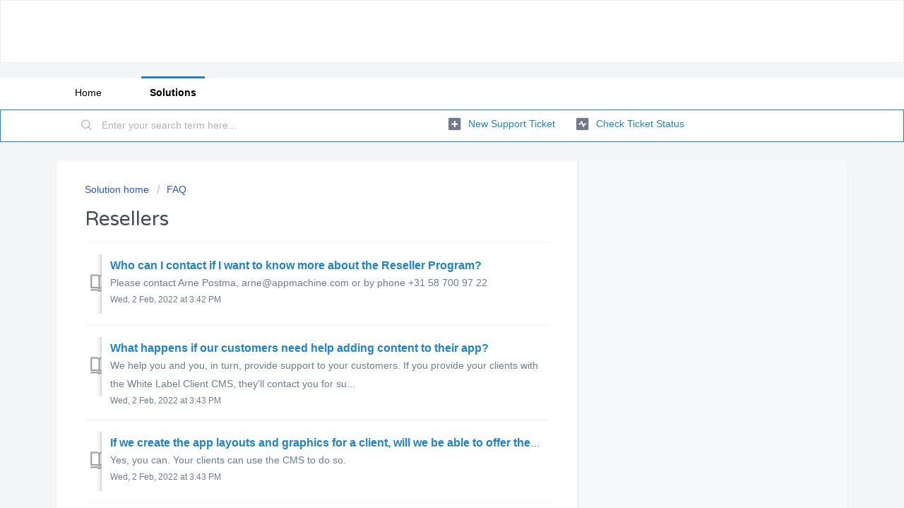

--- FILE ---
content_type: text/html; charset=utf-8
request_url: https://support.appmachine.com/support/solutions/folders/80000686486
body_size: 7472
content:
<!DOCTYPE html>
       
        <!--[if lt IE 7]><html class="no-js ie6 dew-dsm-theme " lang="en" dir="ltr" data-date-format="non_us"><![endif]-->       
        <!--[if IE 7]><html class="no-js ie7 dew-dsm-theme " lang="en" dir="ltr" data-date-format="non_us"><![endif]-->       
        <!--[if IE 8]><html class="no-js ie8 dew-dsm-theme " lang="en" dir="ltr" data-date-format="non_us"><![endif]-->       
        <!--[if IE 9]><html class="no-js ie9 dew-dsm-theme " lang="en" dir="ltr" data-date-format="non_us"><![endif]-->       
        <!--[if IE 10]><html class="no-js ie10 dew-dsm-theme " lang="en" dir="ltr" data-date-format="non_us"><![endif]-->       
        <!--[if (gt IE 10)|!(IE)]><!--><html class="no-js  dew-dsm-theme " lang="en" dir="ltr" data-date-format="non_us"><!--<![endif]-->
	<head>
		
		


<!-- Title for the page -->
<!-- <title> Resellers :  </title> -->
<title>Resellers</title>
<meta name="description" content="">

<meta charset="utf-8">
<meta name="author" content="AppMachine">
<meta http-equiv="X-UA-Compatible" content="IE=edge">

<meta property="og:title"        content="Resellers">
<meta property="og:description"  content="">
<meta property="og:url"          content="https://support.appmachine.com/support/solutions/folders/80000686486">
<meta property="og:site_name"    content="AppMachine Support">
<meta property="og:type"         content="article">
<meta property="og:image"        content="https://s3.eu-central-1.amazonaws.com/euc-cdn.freshdesk.com/data/helpdesk/attachments/production/80076047427/logo/b2GLMVw7qdhDHgvXRYnqjZE2Y2TywOIr0A.png?X-Amz-Algorithm=AWS4-HMAC-SHA256&amp;X-Amz-Credential=AKIAS6FNSMY2XLZULJPI%2F20260119%2Feu-central-1%2Fs3%2Faws4_request&amp;X-Amz-Date=20260119T082555Z&amp;X-Amz-Expires=604800&amp;X-Amz-SignedHeaders=host&amp;X-Amz-Signature=063275c49e33b9482a4e23c37d4e0425f31673b023b8f7780c4383b720b6b94d">
<meta property="og:image:alt"    content="AppMachine">

<meta name="twitter:title"       content="Resellers">
<meta name="twitter:description" content="">
<meta name="twitter:url"         content="https://support.appmachine.com/support/solutions/folders/80000686486">
<meta name="twitter:site"        content="@your_twitter_handle">
<meta name="twitter:image"       content="https://s3.eu-central-1.amazonaws.com/euc-cdn.freshdesk.com/data/helpdesk/attachments/production/80076047427/logo/b2GLMVw7qdhDHgvXRYnqjZE2Y2TywOIr0A.png?X-Amz-Algorithm=AWS4-HMAC-SHA256&amp;X-Amz-Credential=AKIAS6FNSMY2XLZULJPI%2F20260119%2Feu-central-1%2Fs3%2Faws4_request&amp;X-Amz-Date=20260119T082555Z&amp;X-Amz-Expires=604800&amp;X-Amz-SignedHeaders=host&amp;X-Amz-Signature=063275c49e33b9482a4e23c37d4e0425f31673b023b8f7780c4383b720b6b94d">
<meta name="twitter:image:alt"   content="AppMachine">
<meta name="twitter:card"        content="summary">

<link rel="canonical" href="https://support.appmachine.com/support/solutions/folders/80000686486">


<!-- Meta information -->

      <meta charset="utf-8" />
      <meta http-equiv="X-UA-Compatible" content="IE=edge,chrome=1" />
      <meta name="description" content= "" />
      <meta name="author" content= "" />
       <meta property="og:title" content="Resellers" />  <meta property="og:url" content="https://support.appmachine.com/support/solutions/folders/80000686486" />  <meta property="og:image" content="https://s3.eu-central-1.amazonaws.com/euc-cdn.freshdesk.com/data/helpdesk/attachments/production/80076047427/logo/b2GLMVw7qdhDHgvXRYnqjZE2Y2TywOIr0A.png?X-Amz-Algorithm=AWS4-HMAC-SHA256&amp;amp;X-Amz-Credential=AKIAS6FNSMY2XLZULJPI%2F20260119%2Feu-central-1%2Fs3%2Faws4_request&amp;amp;X-Amz-Date=20260119T082555Z&amp;amp;X-Amz-Expires=604800&amp;amp;X-Amz-SignedHeaders=host&amp;amp;X-Amz-Signature=063275c49e33b9482a4e23c37d4e0425f31673b023b8f7780c4383b720b6b94d" />  <meta property="og:site_name" content="appmachine" />  <meta property="og:type" content="article" />  <meta name="twitter:title" content="Resellers" />  <meta name="twitter:url" content="https://support.appmachine.com/support/solutions/folders/80000686486" />  <meta name="twitter:image" content="https://s3.eu-central-1.amazonaws.com/euc-cdn.freshdesk.com/data/helpdesk/attachments/production/80076047427/logo/b2GLMVw7qdhDHgvXRYnqjZE2Y2TywOIr0A.png?X-Amz-Algorithm=AWS4-HMAC-SHA256&amp;amp;X-Amz-Credential=AKIAS6FNSMY2XLZULJPI%2F20260119%2Feu-central-1%2Fs3%2Faws4_request&amp;amp;X-Amz-Date=20260119T082555Z&amp;amp;X-Amz-Expires=604800&amp;amp;X-Amz-SignedHeaders=host&amp;amp;X-Amz-Signature=063275c49e33b9482a4e23c37d4e0425f31673b023b8f7780c4383b720b6b94d" />  <meta name="twitter:card" content="summary" />  <link rel="canonical" href="https://support.appmachine.com/support/solutions/folders/80000686486" /> 

<!-- Responsive setting -->
<link rel="apple-touch-icon" href="/assets/misc/omnifavicon.ico?702017" />
        <link rel="apple-touch-icon" sizes="72x72" href="/assets/misc/omnifavicon.ico?702017" />
        <link rel="apple-touch-icon" sizes="114x114" href="/assets/misc/omnifavicon.ico?702017" />
        <link rel="apple-touch-icon" sizes="144x144" href="/assets/misc/omnifavicon.ico?702017" />
        <meta name="viewport" content="width=device-width, initial-scale=1.0, maximum-scale=5.0, user-scalable=yes" /> 
		
		<!-- Adding meta tag for CSRF token -->
		<meta name="csrf-param" content="authenticity_token" />
<meta name="csrf-token" content="osbV44XrBS2V0lTVp8h8hSMLnKoRHyIj8jQmT24b9bQZKgnPru9EGX01sA+GLICgcA0iZd8DwAW+97vpsthXhg==" />
		<!-- End meta tag for CSRF token -->
		
		<!-- Fav icon for portal -->
		<link rel='shortcut icon' href='/assets/misc/omnifavicon.ico?702017' />

		<!-- Base stylesheet -->
 
		<link rel="stylesheet" media="print" href="https://euc-assets10.freshdesk.com/assets/cdn/portal_print-6e04b27f27ab27faab81f917d275d593fa892ce13150854024baaf983b3f4326.css" />
	  		<link rel="stylesheet" media="screen" href="https://euc-assets3.freshdesk.com/assets/cdn/falcon_portal_utils-a58414d6bc8bc6ca4d78f5b3f76522e4970de435e68a5a2fedcda0db58f21600.css" />	

		
		<!-- Theme stylesheet -->

		<link href="/support/theme.css?v=3&amp;d=1724302527" media="screen" rel="stylesheet" type="text/css">

		<!-- Google font url if present -->
		<link href='https://fonts.googleapis.com/css?family=Varela+Round:regular' rel='stylesheet' type='text/css' nonce='aXZK60v2NuPNndKEr+Xb6A=='>

		<!-- Including default portal based script framework at the top -->
		<script src="https://euc-assets9.freshdesk.com/assets/cdn/portal_head_v2-d07ff5985065d4b2f2826fdbbaef7df41eb75e17b915635bf0413a6bc12fd7b7.js" type="a0a53d8d02efc3cbac1bd6af-text/javascript"></script>
		<!-- Including syntexhighlighter for portal -->
		<script src="https://euc-assets7.freshdesk.com/assets/cdn/prism-841b9ba9ca7f9e1bc3cdfdd4583524f65913717a3ab77714a45dd2921531a402.js" type="a0a53d8d02efc3cbac1bd6af-text/javascript"></script>

		

		<!-- Access portal settings information via javascript -->
		 <script type="a0a53d8d02efc3cbac1bd6af-text/javascript">     var portal = {"language":"en","name":"appmachine","contact_info":"","current_page_name":"article_list","current_tab":"solutions","vault_service":{"url":"https://vault-service-eu.freshworks.com/data","max_try":2,"product_name":"fd"},"current_account_id":2067197,"preferences":{"bg_color":"#f3f5f7","header_color":"#ffffff","help_center_color":"#f3f5f7","footer_color":"#fcfbff","tab_color":"#ffffff","tab_hover_color":"#1c84ce","btn_background":"#f3f5f7","btn_primary_background":"#1c84ce","baseFont":"Helvetica Neue","textColor":"#3f3f3f","headingsFont":"Varela Round","headingsColor":"#454e54","linkColor":"#1c84ce","linkColorHover":"#1c84ce","inputFocusRingColor":"#1c84ce","nonResponsive":"false"},"image_placeholders":{"spacer":"https://euc-assets9.freshdesk.com/assets/misc/spacer.gif","profile_thumb":"https://euc-assets8.freshdesk.com/assets/misc/profile_blank_thumb-4a7b26415585aebbd79863bd5497100b1ea52bab8df8db7a1aecae4da879fd96.jpg","profile_medium":"https://euc-assets1.freshdesk.com/assets/misc/profile_blank_medium-1dfbfbae68bb67de0258044a99f62e94144f1cc34efeea73e3fb85fe51bc1a2c.jpg"},"falcon_portal_theme":true};     var attachment_size = 20;     var blocked_extensions = "";     var allowed_extensions = "";     var store = { 
        ticket: {},
        portalLaunchParty: {} };    store.portalLaunchParty.ticketFragmentsEnabled = false;    store.pod = "eu-central-1";    store.region = "EU"; </script> 


			
	</head>
	<body>
            	
		
		
		
	<header class="banner">
		<div class="banner-wrapper page">
			<div class="banner-title">
				<a href="/support/home"class='portal-logo'><span class="portal-img"><i></i>
                    <script src="/cdn-cgi/scripts/7d0fa10a/cloudflare-static/rocket-loader.min.js" data-cf-settings="a0a53d8d02efc3cbac1bd6af-|49"></script><img src='https://s3.eu-central-1.amazonaws.com/euc-cdn.freshdesk.com/data/helpdesk/attachments/production/80076047427/logo/b2GLMVw7qdhDHgvXRYnqjZE2Y2TywOIr0A.png' alt="Logo"
                        onerror="default_image_error(this)" data-type="logo" />
                 </span></a>
				<h1 class="ellipsis heading"></h1>
			</div>
			<nav class="banner-nav">
				 <div class="welcome">Welcome <b></b> </div>  <b><a href="/support/login"><b>Login</b></a></b> &nbsp;<b><a href="/support/signup"><b>Sign up</b></a></b>
			</nav>
		</div>
	</header>
	<nav class="page-tabs">
		<div class="page no-padding no-header-tabs">
			
				<a data-toggle-dom="#header-tabs" href="#" data-animated="true" class="mobile-icon-nav-menu show-in-mobile"></a>
				<div class="nav-link" id="header-tabs">
					
						
							<a href="/support/home" class="">Home</a>
						
					
						
							<a href="/support/solutions" class="active">Solutions</a>
						
					
				</div>
			
		</div>
	</nav>

<!-- Search and page links for the page -->

	<section class="help-center-sc rounded-6">
		<div class="page no-padding">
		<div class="hc-search">
			<div class="hc-search-c">
				<form class="hc-search-form print--remove" autocomplete="off" action="/support/search/solutions" id="hc-search-form" data-csrf-ignore="true">
	<div class="hc-search-input">
	<label for="support-search-input" class="hide">Enter your search term here...</label>
		<input placeholder="Enter your search term here..." type="text"
			name="term" class="special" value=""
            rel="page-search" data-max-matches="10" id="support-search-input">
	</div>
	<div class="hc-search-button">
		<button class="btn btn-primary" aria-label="Search" type="submit" autocomplete="off">
			<i class="mobile-icon-search hide-tablet"></i>
			<span class="hide-in-mobile">
				Search
			</span>
		</button>
	</div>
</form>
			</div>
		</div>
		<div class="hc-nav ">
			 <nav>   <div>
              <a href="/support/tickets/new" class="mobile-icon-nav-newticket new-ticket ellipsis" title="New support ticket">
                <span> New support ticket </span>
              </a>
            </div>   <div>
              <a href="/support/tickets" class="mobile-icon-nav-status check-status ellipsis" title="Check ticket status">
                <span>Check ticket status</span>
              </a>
            </div>  </nav>
		</div>
		</div>
	</section>



<div class="page">
	
	
	<!-- Search and page links for the page -->
	

	<!-- Notification Messages -->
	 <div class="alert alert-with-close notice hide" id="noticeajax"></div> 

	
	<div class="c-wrapper">		
		<section class="main content rounded-6 min-height-on-desktop fc-folder-show" id="folder-show-80000686486">
	<div class="breadcrumb">
		<a href="/support/solutions"> Solution home </a>
		<a href="/support/solutions/80000457523">FAQ</a>
	</div>
	<h1 class="heading">Resellers</h1>
	<p class="info-text"></p>
	
				
			<section class="article-list c-list">
				
					<div class="c-row c-article-row">
					    <i class="icon-article-table-row"></i>
						<div class="ellipsis article-title"> 
							<a href="/support/solutions/articles/80000977995-who-can-i-contact-if-i-want-to-know-more-about-the-reseller-program-" class="c-link">Who can I contact if I want to know more about the Reseller Program?</a>
						</div>
						
						  <div class="description-text">
							 Please contact Arne Postma, arne@appmachine.com or by phone +31 58 700 97 22 
						  </div>
						
						<div class="help-text">Wed, 2 Feb, 2022 at  3:42 PM</div>
					</div>
				
					<div class="c-row c-article-row">
					    <i class="icon-article-table-row"></i>
						<div class="ellipsis article-title"> 
							<a href="/support/solutions/articles/80000978098-what-happens-if-our-customers-need-help-adding-content-to-their-app-" class="c-link">What happens if our customers need help adding content to their app? </a>
						</div>
						
						  <div class="description-text">
							 We help you and you, in turn, provide support to your customers. If you provide your clients with the White Label Client CMS, they&#39;ll contact you for su...
						  </div>
						
						<div class="help-text">Wed, 2 Feb, 2022 at  3:43 PM</div>
					</div>
				
					<div class="c-row c-article-row">
					    <i class="icon-article-table-row"></i>
						<div class="ellipsis article-title"> 
							<a href="/support/solutions/articles/80000978099-if-we-create-the-app-layouts-and-graphics-for-a-client-will-we-be-able-to-offer-them-a-login-to-thei" class="c-link">If we create the app layouts and graphics for a client, will we be able to offer them a login to their account where they can update their app and features anytime?</a>
						</div>
						
						  <div class="description-text">
							 Yes, you can. Your clients can use the CMS to do so. 
						  </div>
						
						<div class="help-text">Wed, 2 Feb, 2022 at  3:43 PM</div>
					</div>
				
					<div class="c-row c-article-row">
					    <i class="icon-article-table-row"></i>
						<div class="ellipsis article-title"> 
							<a href="/support/solutions/articles/80000978100-is-the-platform-fully-white-label-where-customers-will-be-able-to-create-an-account-with-us-and-creat" class="c-link">Is the platform fully white label where customers will be able to create an account with us and create their own apps on the platform?</a>
						</div>
						
						  <div class="description-text">
							 No, the White Label Client CMS is designed to let your customers add content to their app. They will not be able to build their own app, add building blocks...
						  </div>
						
						<div class="help-text">Wed, 2 Feb, 2022 at  3:43 PM</div>
					</div>
				
					<div class="c-row c-article-row">
					    <i class="icon-article-table-row"></i>
						<div class="ellipsis article-title"> 
							<a href="/support/solutions/articles/80000978193-can-we-run-our-own-front-page-on-our-server-and-cname-a-sub-domain-to-your-white-label-solution-" class="c-link">Can we run our own front page on our server and CNAME a sub-domain to your white label solution?</a>
						</div>
						
						  <div class="description-text">
							 Yes, you can. 
						  </div>
						
						<div class="help-text">Wed, 2 Feb, 2022 at  3:44 PM</div>
					</div>
				
					<div class="c-row c-article-row">
					    <i class="icon-article-table-row"></i>
						<div class="ellipsis article-title"> 
							<a href="/support/solutions/articles/80000978242-is-white-label-really-white-label-" class="c-link">Is White Label really White Label?</a>
						</div>
						
						  <div class="description-text">
							 Yes, it’s fully non branded. 
  Nobody can see a connection to AppMachine. Not on the website, not even in the source code. You decide which URL you use for...
						  </div>
						
						<div class="help-text">Wed, 2 Feb, 2022 at  3:45 PM</div>
					</div>
				
					<div class="c-row c-article-row">
					    <i class="icon-article-table-row"></i>
						<div class="ellipsis article-title"> 
							<a href="/support/solutions/articles/80000978281-how-can-i-show-the-app-i-am-building-to-my-customers-without-showing-that-i-use-appmachine-" class="c-link">How can I show the app I am building to my customers without showing that I use AppMachine?</a>
						</div>
						
						  <div class="description-text">
							 Just use our non-branded app previewer. 
  It has no references to AppMachine. Your clients can download this previewer and you provide their login name and...
						  </div>
						
						<div class="help-text">Wed, 2 Feb, 2022 at  3:45 PM</div>
					</div>
				
					<div class="c-row c-article-row">
					    <i class="icon-article-table-row"></i>
						<div class="ellipsis article-title"> 
							<a href="/support/solutions/articles/80000978330-how-does-pricing-in-the-reseller-program-work-" class="c-link">How does pricing in the Reseller Program work? </a>
						</div>
						
						  <div class="description-text">
							 To become a Reseller you have to buy one of the App Bundles. You can choose between a 3 or 30 app bundle.   The 3 app bundle allows you to build and maintai...
						  </div>
						
						<div class="help-text">Wed, 2 Feb, 2022 at  3:46 PM</div>
					</div>
				
					<div class="c-row c-article-row">
					    <i class="icon-article-table-row"></i>
						<div class="ellipsis article-title"> 
							<a href="/support/solutions/articles/80000978331-can-we-change-the-design-of-the-white-label-cms-" class="c-link">Can we change the design of the White Label CMS?</a>
						</div>
						
						  <div class="description-text">
							 Partly. You can choose your own URL and color scheme and you are able to put your logo on the CMS. The non branded app previewer cannot be customized. 
						  </div>
						
						<div class="help-text">Wed, 2 Feb, 2022 at  3:46 PM</div>
					</div>
				
			</section>
			
		
	
</section>
	</div>
	

	

</div>

	<footer class="footer rounded-6">
		<nav class="footer-links page no-padding">
			
					
						<a href="/support/home" class="">Home</a>
					
						<a href="/support/solutions" class="active">Solutions</a>
					
			
			
			
		</nav>
	</footer>
	




			<script src="https://euc-assets10.freshdesk.com/assets/cdn/portal_bottom-0fe88ce7f44d512c644a48fda3390ae66247caeea647e04d017015099f25db87.js" type="a0a53d8d02efc3cbac1bd6af-text/javascript"></script>

		<script src="https://euc-assets2.freshdesk.com/assets/cdn/redactor-642f8cbfacb4c2762350a557838bbfaadec878d0d24e9a0d8dfe90b2533f0e5d.js" type="a0a53d8d02efc3cbac1bd6af-text/javascript"></script> 
		<script src="https://euc-assets8.freshdesk.com/assets/cdn/lang/en-4a75f878b88f0e355c2d9c4c8856e16e0e8e74807c9787aaba7ef13f18c8d691.js" type="a0a53d8d02efc3cbac1bd6af-text/javascript"></script>
		<!-- for i18n-js translations -->
  		<script src="https://euc-assets3.freshdesk.com/assets/cdn/i18n/portal/en-7dc3290616af9ea64cf8f4a01e81b2013d3f08333acedba4871235237937ee05.js" type="a0a53d8d02efc3cbac1bd6af-text/javascript"></script>
		<!-- Including default portal based script at the bottom -->
		<script nonce="aXZK60v2NuPNndKEr+Xb6A==" type="a0a53d8d02efc3cbac1bd6af-text/javascript">
//<![CDATA[
	
	jQuery(document).ready(function() {
					
		// Setting the locale for moment js
		moment.lang('en');

		var validation_meassages = {"required":"This field is required.","remote":"Please fix this field.","email":"Please enter a valid email address.","url":"Please enter a valid URL.","date":"Please enter a valid date.","dateISO":"Please enter a valid date ( ISO ).","number":"Please enter a valid number.","digits":"Please enter only digits.","creditcard":"Please enter a valid credit card number.","equalTo":"Please enter the same value again.","two_decimal_place_warning":"Value cannot have more than 2 decimal digits","select2_minimum_limit":"Please type %{char_count} or more letters","select2_maximum_limit":"You can only select %{limit} %{container}","maxlength":"Please enter no more than {0} characters.","minlength":"Please enter at least {0} characters.","rangelength":"Please enter a value between {0} and {1} characters long.","range":"Please enter a value between {0} and {1}.","max":"Please enter a value less than or equal to {0}.","min":"Please enter a value greater than or equal to {0}.","select2_maximum_limit_jq":"You can only select {0} {1}","facebook_limit_exceed":"Your Facebook reply was over 8000 characters. You'll have to be more clever.","messenger_limit_exceeded":"Oops! You have exceeded Messenger Platform's character limit. Please modify your response.","not_equal_to":"This element should not be equal to","email_address_invalid":"One or more email addresses are invalid.","twitter_limit_exceed":"Oops! You have exceeded Twitter's character limit. You'll have to modify your response.","password_does_not_match":"The passwords don't match. Please try again.","valid_hours":"Please enter a valid hours.","reply_limit_exceed":"Your reply was over 2000 characters. You'll have to be more clever.","url_format":"Invalid URL format","url_without_slash":"Please enter a valid URL without '/'","link_back_url":"Please enter a valid linkback URL","requester_validation":"Please enter a valid requester details or <a href=\"#\" id=\"add_requester_btn_proxy\">add new requester.</a>","agent_validation":"Please enter valid agent details","email_or_phone":"Please enter a Email or Phone Number","upload_mb_limit":"Upload exceeds the available 15MB limit","invalid_image":"Invalid image format","atleast_one_role":"At least one role is required for the agent","invalid_time":"Invalid time.","remote_fail":"Remote validation failed","trim_spaces":"Auto trim of leading & trailing whitespace","hex_color_invalid":"Please enter a valid hex color value.","name_duplication":"The name already exists.","invalid_value":"Invalid value","invalid_regex":"Invalid Regular Expression","same_folder":"Cannot move to the same folder.","maxlength_255":"Please enter less than 255 characters","decimal_digit_valid":"Value cannot have more than 2 decimal digits","atleast_one_field":"Please fill at least {0} of these fields.","atleast_one_portal":"Select atleast one portal.","custom_header":"Please type custom header in the format -  header : value","same_password":"Should be same as Password","select2_no_match":"No matching %{container} found","integration_no_match":"no matching data...","time":"Please enter a valid time","valid_contact":"Please add a valid contact","field_invalid":"This field is invalid","select_atleast_one":"Select at least one option.","ember_method_name_reserved":"This name is reserved and cannot be used. Please choose a different name."}	

		jQuery.extend(jQuery.validator.messages, validation_meassages );


		jQuery(".call_duration").each(function () {
			var format,time;
			if (jQuery(this).data("time") === undefined) { return; }
			if(jQuery(this).hasClass('freshcaller')){ return; }
			time = jQuery(this).data("time");
			if (time>=3600) {
			 format = "hh:mm:ss";
			} else {
				format = "mm:ss";
			}
			jQuery(this).html(time.toTime(format));
		});
	});

	// Shortcuts variables
	var Shortcuts = {"global":{"help":"?","save":"mod+return","cancel":"esc","search":"/","status_dialog":"mod+alt+return","save_cuctomization":"mod+shift+s"},"app_nav":{"dashboard":"g d","tickets":"g t","social":"g e","solutions":"g s","forums":"g f","customers":"g c","reports":"g r","admin":"g a","ticket_new":"g n","compose_email":"g m"},"pagination":{"previous":"alt+left","next":"alt+right","alt_previous":"j","alt_next":"k"},"ticket_list":{"ticket_show":"return","select":"x","select_all":"shift+x","search_view":"v","show_description":"space","unwatch":"w","delete":"#","pickup":"@","spam":"!","close":"~","silent_close":"alt+shift+`","undo":"z","reply":"r","forward":"f","add_note":"n","scenario":"s"},"ticket_detail":{"toggle_watcher":"w","reply":"r","forward":"f","add_note":"n","close":"~","silent_close":"alt+shift+`","add_time":"m","spam":"!","delete":"#","show_activities_toggle":"}","properties":"p","expand":"]","undo":"z","select_watcher":"shift+w","go_to_next":["j","down"],"go_to_previous":["k","up"],"scenario":"s","pickup":"@","collaboration":"d"},"social_stream":{"search":"s","go_to_next":["j","down"],"go_to_previous":["k","up"],"open_stream":["space","return"],"close":"esc","reply":"r","retweet":"shift+r"},"portal_customizations":{"preview":"mod+shift+p"},"discussions":{"toggle_following":"w","add_follower":"shift+w","reply_topic":"r"}};
	
	// Date formats
	var DATE_FORMATS = {"non_us":{"moment_date_with_week":"ddd, D MMM, YYYY","datepicker":"d M, yy","datepicker_escaped":"d M yy","datepicker_full_date":"D, d M, yy","mediumDate":"d MMM, yyyy"},"us":{"moment_date_with_week":"ddd, MMM D, YYYY","datepicker":"M d, yy","datepicker_escaped":"M d yy","datepicker_full_date":"D, M d, yy","mediumDate":"MMM d, yyyy"}};

	var lang = { 
		loadingText: "Please Wait...",
		viewAllTickets: "View all tickets"
	};


//]]>
</script> 

		

		
		<script type="a0a53d8d02efc3cbac1bd6af-text/javascript">
     		I18n.defaultLocale = "en";
     		I18n.locale = "en";
		</script>
			
    	


		<!-- Include dynamic input field script for signup and profile pages (Mint theme) -->

	<script src="/cdn-cgi/scripts/7d0fa10a/cloudflare-static/rocket-loader.min.js" data-cf-settings="a0a53d8d02efc3cbac1bd6af-|49" defer></script><script defer src="https://static.cloudflareinsights.com/beacon.min.js/vcd15cbe7772f49c399c6a5babf22c1241717689176015" integrity="sha512-ZpsOmlRQV6y907TI0dKBHq9Md29nnaEIPlkf84rnaERnq6zvWvPUqr2ft8M1aS28oN72PdrCzSjY4U6VaAw1EQ==" data-cf-beacon='{"version":"2024.11.0","token":"18e84177a70748e58f167ecabfc9e28f","r":1,"server_timing":{"name":{"cfCacheStatus":true,"cfEdge":true,"cfExtPri":true,"cfL4":true,"cfOrigin":true,"cfSpeedBrain":true},"location_startswith":null}}' crossorigin="anonymous"></script>
</body>
</html>
